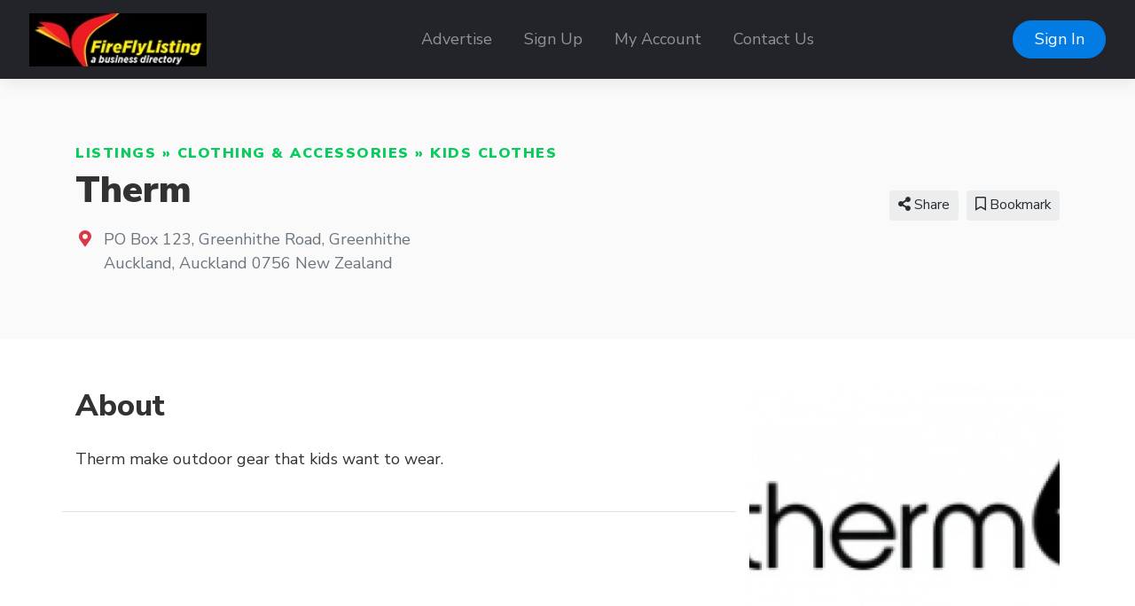

--- FILE ---
content_type: text/javascript
request_url: https://fireflylisting.com/js/js.js?v=108
body_size: 52679
content:
/*
 * @package    phpListings
 * @author     phpListings Team <info@phplistings.com>
 * @copyright  2023 phpListings.com
 * @license    https://www.phplistings.com/eula
 */

function adjustHeight(textarea) {
    $(textarea)
        .css({
            'height':'auto',
            'overflow-y':'hidden'
        })
        .height((textarea.scrollHeight < 150) ? 150 : textarea.scrollHeight);
}

$(document).ready(function(){ 
    $('[data-toggle="confirmation"]').confirmation();

    $('textarea').each(function () {
        adjustHeight(this);
    }).on('input', function () {
        adjustHeight(this);
    });

    $('[data-action="bookmark"]').on('click', function() {
        var element = $(this);

        if (element.data('url') !== undefined && element.data('id') !== undefined) {
            $.ajax({
                'type': 'POST',
                'url': element.data('url'),
                'data': {id: element.data('id'), type: element.data('type')},
                'cache': false,
                'dataType': 'text',
                'success': function(response) {
                    $('[data-action="bookmark"]').each( function (idx, el) {
                        if ($(el).data('id') !== undefined && $(el).data('id') == element.data('id')) {
                            $(el).html(response);
                        }
                    });
                },
                'error': function(jqXHR, error, error_text) {},
                'timeout': 5000
            });
        }
    });

    $('[data-action="click-to-call"]').on('click', function() {
        var element = $(this);

        if (element.data('url') !== undefined && element.data('id') !== undefined) {
            $.ajax({
                'type': 'POST',
                'url': element.data('url'),
                'data': {id: element.data('id')},
                'cache': false,
                'dataType': 'text',
                'success': function(response) {
                    $('[data-action="click-to-call"]').each( function (idx, el) {
                        if ($(el).data('id') !== undefined && $(el).data('id') == element.data('id')) {
                            element.off();
                            $(el).html('<a href="tel:'+response+'">'+response+'</a>');
                        }
                    });
                },
                'error': function(jqXHR, error, error_text) {},
                'timeout': 5000
            });
        }
    });

    $('[data-action="visit-website"]').on('click', function(event) {
        event.preventDefault();

        var element = $(this);       

        if (element.data('url') !== undefined && element.data('id') !== undefined) {
            $.ajax({
                'type': 'POST',
                'url': element.data('url'),
                'data': {id: element.data('id')},
                'cache': false,
                'dataType': 'text',
                'success': function() {
                    window.location = element.attr('href');
                },
                'error': function(jqXHR, error, error_text) {},
                'timeout': 5000
            });
        }
    });
});

(function($) {
    $.fn.slug = function(options) {

        var instance = this;

        var settings = $.extend({
            'url': '',
            'source': 'name'
        }, options);

        var source = $('input[type="text"][name^="' + settings.source + '"');

        if (typeof source !== 'undefined') {
            source.on('input', function() {
                setTimeout(function() {
                    slugify();
                }, 1000);
            });
        }

        function slugify()
        {
            return $.ajax({
                'type': 'POST',
                'url': settings.url,
                'data': {value: source.val()},
                'cache': false,
                'dataType': 'text',
                'success': function(response) {
                    if ('' !== response) {
                        instance.val(response);
                    }
                },
                'error': function(jqXHR, error, error_text) {},
                'timeout': 5000
            });
        }
    }
}(jQuery));

(function($) {
    $.fn.hash = function(options) {

        var instance = this;

        var settings = $.extend({
            'url': '',
        }, options);

        var trigger = $('#' + this.attr('id') + '-refresh');

        trigger.on('click', function () {
            $.ajax({
                'type': 'GET',
                'url': settings.url,
                'cache': false,
                'dataType': 'text',
                'success': function (response) {
                    if ('' !== response) {
                        instance.val(response);
                    }
                },
                'error': function(jqXHR, error, error_text) {},
                'timeout': 5000
            });
        });
    }
}(jQuery));

(function($) {
    $.fn.count = function(options) {
        var instance = this;

        var settings = $.extend({
            'editor': '',
            'limit': '0',
            'template': '{count} / {total}'
        }, options);

        var editor = settings.editor;
        var counter = $('#' + this.attr('id') + '-counter');

        if (typeof editor === 'object') {
            update(editor.document.getBody().getText().trim().length);

            editor.on('change', function() {
                setTimeout(function() {
                    update(editor.document.getBody().getText().trim().length);
                }, 500);
            });

            editor.on('mode', function() {
                if (this.mode === 'source') {
                    counter.html('');
                } else {
                    update(editor.document.getBody().getText().trim().length);
                }
            });
        } else {
            update(instance.val().length);

            instance.on('keyup', function() {
                setTimeout(function () {
                    update(instance.val().length);
                }, 200);
            });
        }

        function update(length)
        {
            setTimeout(function() {counter.html(settings.template.replace('{count}', length).replace('{total}', settings.limit).replace('{left}', Number(settings.limit)-Number(length)));}, 500);

            if (Number(length) > Number(settings.limit)) {
                counter.removeClass('text-muted');
                counter.addClass('text-danger');
            } else {
                counter.removeClass('text-danger');
                counter.addClass('text-muted');
            }
        }
    }
}(jQuery));

(function($) {
    $.fn.cascading = function(options) {

        var instance = this;

        var settings = $.extend({
            'url': '',
            'source': 'location',
            'hide_inactive': 0,
            'hide_empty': 0,
            'type_id': 0
        }, options);

        var container = $('#'+(this.attr('id'))+'-container');

        deferred = request();
        deferred.done(function(response) {
            process(response);
        });

        container.on('change', 'div[class^="index_"] > select', function() {
            instance.val($(this).find('option:selected').val()).trigger('change');
            deferred = request();
            deferred.done(function(response) {
                process(response);
            });
        });

        function process(response)
        {
            var last = 0;

            $.each(response, function(index, html) {
                if (index != 'zoom' && index != 'latitude' && index != 'longitude' && index != 'location') {
                    if (container.find(".index_"+index).length == 0) {
                        container.append('<div class="index_'+index+' mb-1"></div>');
                    }
                    container.find(".index_"+index).html(html);
                    last = index;
                }
            });

            container.find(".index_"+last).nextAll('div').remove();

            if (container.find(".index_1").length == 0) {
                Object.values(container.find(".index_0"))[0].classList.remove("mb-1");
            } else {
                Object.values(container.find(".index_0"))[0].classList.add("mb-1");
            }
        }

        function request()
        {
            return $.ajax({
                'type': 'POST',
                'url': settings.url,
                'data': {id: instance.attr('id'), source: settings.source, type_id: settings.type_id, value: instance.val(), hide_inactive: settings.hide_inactive, hide_empty: settings.hide_empty},
                'cache': false,
                'dataType': 'json',
                'success': function(response) {
                    return response;
                },
                'error': function(jqXHR, error, error_text) {},
                'timeout': 5000
            });
        }
    }
}(jQuery));

(function($) {
    $.fn.mappicker = function(options) {

        var instance = this;

        var settings = $.extend({
            'latitude': '39.8283',
            'longitude': '-98.5795',
            'zoom': 4,
            'message': 'Click the map or drag the marker to select location',
            'provider': 'osm',
            'accessToken': '',
        }, options);

        var latitudeContainer = $('#latitude');
        var longitudeContainer = $('#longitude');
        var zoomContainer = $('#zoom');
        var latitude;
        var longitude;
        var zoom;

        latitude = settings.latitude;
        longitude = settings.longitude;
        zoom = settings.zoom;

        if (isCoordinate(latitudeContainer.val().replace(',', '.')) && isCoordinate(longitudeContainer.val().replace(',', '.'))) {
            latitude = latitudeContainer.val().replace(',', '.');
            longitude = longitudeContainer.val().replace(',', '.');
            zoom = zoomContainer.val();
        }

        if (settings.provider == 'osm') {
            var tiles = L.tileLayer('https://{s}.tile.openstreetmap.org/{z}/{x}/{y}.png', {
                attribution: '&copy; <a href="https://openstreetmap.org/copyright">OpenStreetMap contributors</a>',
                maxZoom: 19,
                noWrap: true
            });
        } else if (settings.provider == 'mapbox') {
            var tiles = L.tileLayer('https://api.mapbox.com/styles/v1/{id}/tiles/{z}/{x}/{y}?access_token={accessToken}', {
                attribution: 'Map data &copy; <a href="https://www.openstreetmap.org/">OpenStreetMap</a> contributors, <a href="https://creativecommons.org/licenses/by-sa/2.0/">CC-BY-SA</a>, Imagery © <a href="https://www.mapbox.com/">Mapbox</a>',
                maxZoom: 25,
                id: 'mapbox/streets-v11',
                accessToken: settings.accessToken,
                tileSize: 512,
                zoomOffset: -1,
                noWrap: true
            });
        }

        var myMap = L.map(instance.attr('id') + '-map', { dragging: !L.Browser.mobile, tap: !L.Browser.mobile })
            .setView([latitude, longitude], zoom)
            .addLayer(tiles)
            .addControl(new L.Control.Fullscreen());

        myMap.scrollWheelZoom.disable();

        var zoomTimer;

        myMap.on('mouseover', function() {
            zoomTimer = setTimeout(function(){
                myMap.scrollWheelZoom.enable();
            }, 3000);
        });

        myMap.on('mouseout', function() {
            clearTimeout(zoomTimer);
            myMap.scrollWheelZoom.disable();
        });

        var popup =  L.popup().setContent(settings.message);

        var marker = L.marker([latitude, longitude], {
            draggable: true,
            autoPan: true,
        });

        marker.bindPopup(popup).addTo(myMap).openPopup();
 
        myMap.on('click', function(event) {
            mapClick(event);
        });

        myMap.on('zoom', function() {
            zoomContainer.val(myMap.getZoom());
        });

        marker.on('dragend', markerReposition);

        function isCoordinate(value)
        {
            var coord_regex = /^[-|+]?[0-9]{1,3}(.[0-9]{0,15})?$/;

            return (coord_regex.test(value) && !isNaN(value));
        }

        function render(latitude, longitude, zoom, message) {
            if (isCoordinate(latitude) && isCoordinate(longitude)) {
                myMap.setView([latitude, longitude], zoom);
                marker.setLatLng([latitude, longitude]);
                latitudeContainer.val(latitude);
                longitudeContainer.val(longitude);
                zoomContainer.val(zoom);
            }
        }

        function mapClick(event)
        {
            marker.setLatLng(event.latlng);
            myMap.flyTo(event.latlng);
            latitudeContainer.val(event.latlng.lat);
            longitudeContainer.val(event.latlng.lng);
        }
        
        function markerReposition()
        {
            var latlng = marker.getLatLng()

            myMap.setView(latlng);
            latitudeContainer.val(latlng.lat);
            longitudeContainer.val(latlng.lng);
        }
    }
}(jQuery));

(function($) {
    $.fn.location = function(options) {

        var instance = this;

        var settings = $.extend({
            'url': '',
            'latitude': '39.8283',
            'longitude': '-98.5795',
            'zoom': 4,
            'message': 'Click the map or drag the marker to select location',
            'provider': 'osm',
            'accessToken': ''
        }, options);

        var container = $('#'+(this.attr('id'))+'-container');
        var latitudeContainer = $('#latitude');
        var longitudeContainer = $('#longitude');
        var zoomContainer = $('#zoom');
        var latitude;
        var longitude;
        var zoom;

        latitude = settings.latitude;
        longitude = settings.longitude;
        zoom = settings.zoom;

        if (isCoordinate(latitudeContainer.val().replace(',', '.')) && isCoordinate(longitudeContainer.val().replace(',', '.'))) {
            latitude = latitudeContainer.val().replace(',', '.');
            longitude = longitudeContainer.val().replace(',', '.');
            zoom = zoomContainer.val();
        }

        if (settings.provider == 'osm') {
            var tiles = L.tileLayer('https://{s}.tile.openstreetmap.org/{z}/{x}/{y}.png', {
                attribution: '&copy; <a href="https://openstreetmap.org/copyright">OpenStreetMap contributors</a>',
                maxZoom: 19,
                noWrap: true
            });
        } else if (settings.provider == 'mapbox') {
            var tiles = L.tileLayer('https://api.mapbox.com/styles/v1/{id}/tiles/{z}/{x}/{y}?access_token={accessToken}', {
                attribution: 'Map data &copy; <a href="https://www.openstreetmap.org/">OpenStreetMap</a> contributors, <a href="https://creativecommons.org/licenses/by-sa/2.0/">CC-BY-SA</a>, Imagery © <a href="https://www.mapbox.com/">Mapbox</a>',
                maxZoom: 25,
                id: 'mapbox/streets-v11',
                accessToken: settings.accessToken,
                tileSize: 512,
                zoomOffset: -1,
                noWrap: true
            });
        }

        var myMap = L.map(instance.attr('id') + '-map', { dragging: !L.Browser.mobile, tap: !L.Browser.mobile })
            .setView([latitude, longitude], zoom)
            .addLayer(tiles)
            .addControl(new L.Control.Fullscreen());

        myMap.scrollWheelZoom.disable();

        var zoomTimer;

        myMap.on('mouseover', function() {
            zoomTimer = setTimeout(function(){
                myMap.scrollWheelZoom.enable();
            }, 3000);
        });

        myMap.on('mouseout', function() {
            clearTimeout(zoomTimer);
            myMap.scrollWheelZoom.disable();
        });

        var popup =  L.popup().setContent(settings.message);

        var marker = L.marker([latitude, longitude], {
            draggable: true,
            autoPan: true,
        });

        marker.bindPopup(popup).addTo(myMap).openPopup();
 
        deferred = request();
        deferred.done(function(response) {
            process(response, false);
        });

        myMap.on('click', function(event) {
            mapClick(event);
        });

        myMap.on('zoom', function() {
            zoomContainer.val(myMap.getZoom());
        });

        marker.on('dragend', markerReposition);

        container.on('change', 'div[class^="index_"] > select', function() {
            instance.val($(this).find('option:selected').val()).trigger('change');
            deferred = request();
            deferred.done(function(response) {
                process(response, true);
            });
        });

        function isCoordinate(value)
        {
            var coord_regex = /^[-|+]?[0-9]{1,3}(.[0-9]{0,15})?$/;

            return (coord_regex.test(value) && !isNaN(value));
        }

        function process(response, reposition)
        {
            var last = 0;

            $.each(response, function(index, html) {
                if (index != 'latitude' && index != 'longitude' && index != 'location' && index != 'zoom') {
                    if (container.find(".index_"+index).length == 0) {
                        container.append('<div class="index_'+index+' mb-1"></div>');
                    }
                    container.find(".index_"+index).html(html);
                    last = index;
                }
            });

            container.find(".index_"+last).nextAll('div').remove();

            if (false !== reposition) {
                render(response.latitude, response.longitude, response.zoom, response.location);
            }
        }

        function request()
        {
            return $.ajax({
                'type': 'POST',
                'url': settings.url,
                'data': {id: instance.attr('id'), source: 'location', value: instance.val()},
                'cache': false,
                'dataType': 'json',
                'success': function(response) {
                    return response;
                },
                'error': function(jqXHR, error, error_text) {},
                'timeout': 5000
            });
        }

        function render(latitude, longitude, zoom, message) {
            if (isCoordinate(latitude) && isCoordinate(longitude)) {
                myMap.setView([latitude, longitude], zoom);
                marker.setLatLng([latitude, longitude]);
                latitudeContainer.val(latitude);
                longitudeContainer.val(longitude);
                zoomContainer.val(zoom);
            }
        }

        function mapClick(event)
        {
            marker.setLatLng(event.latlng);
            myMap.flyTo(event.latlng);
            latitudeContainer.val(event.latlng.lat);
            longitudeContainer.val(event.latlng.lng);
        }
        
        function markerReposition()
        {
            var latlng = marker.getLatLng()
            myMap.setView(latlng);
            latitudeContainer.val(latlng.lat);
            longitudeContainer.val(latlng.lng);
        }
    }
}(jQuery));

(function($) {
    $.fn.searchResultsMap = function(options) {

        var instance = this;

        var settings = $.extend({
            'source': '{}',
            'provider': 'osm',
            'accessToken': ''
        }, options);

        if (Object.keys(settings.source.features).length == 0) {
            instance.remove();

            return false;
        }

        if (settings.provider == 'osm') {
            var tiles = L.tileLayer('https://{s}.tile.openstreetmap.org/{z}/{x}/{y}.png', {
                attribution: '&copy; <a href="https://openstreetmap.org/copyright">OpenStreetMap contributors</a>',
                maxZoom: 19,
                noWrap: true
            });
        } else if (settings.provider == 'mapbox') {
            var tiles = L.tileLayer('https://api.mapbox.com/styles/v1/{id}/tiles/{z}/{x}/{y}?access_token={accessToken}', {
                attribution: 'Map data &copy; <a href="https://www.openstreetmap.org/">OpenStreetMap</a> contributors, <a href="https://creativecommons.org/licenses/by-sa/2.0/">CC-BY-SA</a>, Imagery © <a href="https://www.mapbox.com/">Mapbox</a>',
                maxZoom: 25,
                id: 'mapbox/streets-v11',
                accessToken: settings.accessToken,
                tileSize: 512,
                zoomOffset: -1,
                noWrap: true
            });
        }

        var myMap = L.map(instance.attr('id'), { dragging: !L.Browser.mobile, tap: !L.Browser.mobile })
            .setView([0, 0], 0)
            .addLayer(tiles)
            .addControl(new L.Control.Fullscreen());

        myMap.scrollWheelZoom.disable();

        var zoomTimer;

        myMap.on('mouseover', function() {
            zoomTimer = setTimeout(function(){
                myMap.scrollWheelZoom.enable();
            }, 3000);
        });

        myMap.on('mouseout', function() {
            clearTimeout(zoomTimer);
            myMap.scrollWheelZoom.disable();
        });

        var markers = L.markerClusterGroup();

        var geoJSONLayer = L.geoJSON(settings.source, {
            pointToLayer: function (feature, latlng) {
                return L.marker(latlng, {
                    icon: L.icon.fontAwesome({
                        iconClasses: feature.properties.class,
                        markerColor: feature.properties.marker_color,
                        iconColor: feature.properties.icon_color,
                    })
                });
            },
            onEachFeature: function (feature, layer) {
                layer.bindPopup(feature.properties.popup);
            }
        });

        markers.addLayer(geoJSONLayer);

        myMap.addLayer(markers);

        myMap.fitBounds(markers.getBounds(), {
            padding: [50, 50],
        });

        $('.map').on('show', function () {
            myMap.invalidateSize();

            myMap.fitBounds(markers.getBounds(), {
                padding: [50, 50],
            });
        });
    }
}(jQuery));

(function($) {
    $.fn.widgetMap = function(options) {

        var instance = this;

        var settings = $.extend({
            'url': '',
            'latitude': '39.8283',
            'longitude': '-98.5795',
            'zoom': '4',
            'type_id': '',
            'provider': 'osm',
            'accessToken': ''
        }, options);

        if (settings.provider == 'osm') {
            var tiles = L.tileLayer('https://{s}.tile.openstreetmap.org/{z}/{x}/{y}.png', {
                attribution: '&copy; <a href="https://openstreetmap.org/copyright">OpenStreetMap contributors</a>',
                maxZoom: 19,
                noWrap: true
            });
        } else if (settings.provider == 'mapbox') {
            var tiles = L.tileLayer('https://api.mapbox.com/styles/v1/{id}/tiles/{z}/{x}/{y}?access_token={accessToken}', {
                attribution: 'Map data &copy; <a href="https://www.openstreetmap.org/">OpenStreetMap</a> contributors, <a href="https://creativecommons.org/licenses/by-sa/2.0/">CC-BY-SA</a>, Imagery © <a href="https://www.mapbox.com/">Mapbox</a>',
                maxZoom: 25,
                id: 'mapbox/streets-v11',
                accessToken: settings.accessToken,
                tileSize: 512,
                zoomOffset: -1,
                noWrap: true
            });
        }

        var myMap = L.map(instance.attr('id'), { dragging: !L.Browser.mobile, tap: !L.Browser.mobile });
        var markers = L.markerClusterGroup();

        myMap.on('load', function (event) { fetch(event); });

        myMap
            .setView([settings.latitude, settings.longitude], settings.zoom)
            .addLayer(tiles)
            .addControl(new L.Control.Fullscreen());

        myMap.addLayer(markers);

        myMap.scrollWheelZoom.disable();

        var zoomTimer;

        myMap.on('mouseover', function() {
            zoomTimer = setTimeout(function(){
                myMap.scrollWheelZoom.enable();
            }, 3000);
        });

        myMap.on('mouseout', function() {
            clearTimeout(zoomTimer);
            myMap.scrollWheelZoom.disable();
        });

        myMap.on('dragend', function (event) { fetch(event); });
        myMap.on('zoomend', function (event) { fetch(event); });

        function fetch(event)
        {
            $.ajax({
                'url': settings.url,
                'type': 'post',
                'data': {
                    north: event.target.getBounds().getNorth(),
                    west: event.target.getBounds().getWest(),
                    south: event.target.getBounds().getSouth(),
                    east: event.target.getBounds().getEast(),
                    type_id: settings.type_id,
                },
                'cache': false,
                'dataType': 'json',
                'success': function(response) {                   
                    markers.clearLayers();
                    
                    var geoJSONLayer = L.geoJSON(response, {
                        pointToLayer: function (feature, latlng) {
                            return L.marker(latlng, {
                                icon: L.icon.fontAwesome({
                                    iconClasses: feature.properties.class,
                                    markerColor: feature.properties.marker_color,
                                    iconColor: feature.properties.icon_color,
                                })
                            });
                        },
                        onEachFeature: function (feature, layer) {
                            layer.bindPopup(feature.properties.popup);
                        }
                    });
                    
                    markers.addLayer(geoJSONLayer);
                },
                'error': function(jqXHR, error, error_text) {},
                'timeout': 10000
            });
        }
    
    }
}(jQuery));

(function($) {
    $.fn.listingMap = function(options) {

        var instance = this;

        var settings = $.extend({
            'latitude': '39.8283',
            'longitude': '-98.5795',
            'zoom': 17,
            'provider': 'osm',
            'accessToken': '',
            'icon_color': 'white',
            'marker_color': 'red',
            'class': '',
        }, options);

        if (isCoordinate(settings.latitude) && isCoordinate(settings.longitude)) {
            if (settings.provider == 'osm') {
                var tiles = L.tileLayer('https://{s}.tile.openstreetmap.org/{z}/{x}/{y}.png', {
                    attribution: '&copy; <a href="https://openstreetmap.org/copyright">OpenStreetMap contributors</a>',
                    maxZoom: 19,
                    noWrap: true
                });
            } else if (settings.provider == 'mapbox') {
                var tiles = L.tileLayer('https://api.mapbox.com/styles/v1/{id}/tiles/{z}/{x}/{y}?access_token={accessToken}', {
                    attribution: 'Map data &copy; <a href="https://www.openstreetmap.org/">OpenStreetMap</a> contributors, <a href="https://creativecommons.org/licenses/by-sa/2.0/">CC-BY-SA</a>, Imagery © <a href="https://www.mapbox.com/">Mapbox</a>',
                    maxZoom: 25,
                    id: 'mapbox/streets-v11',
                    accessToken: settings.accessToken,
                    tileSize: 512,
                    zoomOffset: -1,
                    noWrap: true
                });
            }

            var myMap = L.map(instance.attr('id'), { dragging: !L.Browser.mobile, tap: !L.Browser.mobile })
                .setView([settings.latitude, settings.longitude], settings.zoom)
                .addLayer(tiles)
                .addControl(new L.Control.Fullscreen());

            myMap.scrollWheelZoom.disable();

            var zoomTimer;

            myMap.on('mouseover', function() {
                zoomTimer = setTimeout(function(){
                    myMap.scrollWheelZoom.enable();
                }, 3000);
            });

            myMap.on('mouseout', function() {
                clearTimeout(zoomTimer);
                myMap.scrollWheelZoom.disable();
            });

            var marker = L.marker([settings.latitude, settings.longitude], {
                icon: L.icon.fontAwesome({
                    iconClasses: settings.class,
                    iconColor: settings.icon_color,
                    markerColor: settings.marker_color,
                })
            }).addTo(myMap);
/*
            var myMapRouter = L.Routing.control({
                router: L.Routing.mapbox(settings.accessToken, {
                    profile: 'mapbox/driving',
                    language: 'en',
                    polylinePrecision: 5
                }),
                geocoder: L.Control.Geocoder.nominatim(),
                waypoints: [
                    L.latLng(settings.latitude, settings.longitude)
                ],
                routeWhileDragging: true,
                reverseWaypoints: true,
                showAlternatives: true,
                fitSelectedRoutes: true,
                altLineOptions: {
                    styles: [
                        {color: 'black', opacity: 0.15, weight: 9},
                        {color: 'white', opacity: 0.8, weight: 6},
                        {color: 'blue', opacity: 0.5, weight: 2}
                    ]
                },
            }).addTo(myMap);

            L.Routing.errorControl(myMapRouter).addTo(myMap);
*/
        }

        function isCoordinate(value)
        {
            var coord_regex = /^[-|+]?[0-9]{1,3}(.[0-9]{0,15})?$/;

            return (coord_regex.test(value) && !isNaN(value));
        }
    }
}(jQuery));

(function($) {
    $.fn.tree = function(options) {

        var instance = this;

        var selectButton = $('#'+this.attr('id')+'-select-all');
        var deselectButton = $('#'+this.attr('id')+'-deselect-all');

        var filterInput = $('#'+this.attr('id')+'-tree-search');
        var filterButton = $('#'+this.attr('id')+'-tree-search-clear');

        try {
            var value = JSON.parse(options.value);
        } catch (error) {
            var value = '[]';
        }

        var counter = $('#'+this.attr('id')+'-counter');
        var template = '{count} / {total}';        

        var settings = $.extend({
            'source': [],
            'limit': 1,
            'value': null,
            'leaves': true,
            'rtl': false
        }, options);

        settings.extensions = ['filter'];
        settings.filter = {
            autoExpand: true,
            mode: 'hide',
            nodata: false
        };

        settings.selectMode = 2;
        settings.checkbox = true;
        settings.activeVisible = true;
        settings.nodata = false;

        if (Number(settings.limit) > 1) {
            counter.html(template.replace('{count}', 0).replace('{total}', Number(settings.limit)));
        }

        if (Number(settings.limit) == 0) {
            settings.selectMode = 3;
        } else if (Number(settings.limit) == 1) {
            settings.selectMode = 1;
            settings.checkbox = 'radio';
        }

        settings.init = function(event, data) {
            data.tree.visit(function(node) {
                if (settings.leaves === true && node.hasChildren()) {
                    node.unselectable = true;
                    node.checkbox = false;
                    node.folder = true;
                }

                for (var i = 0; i < value.length; i++) {
                    if (value[i] == node.key) {
                        node.setSelected();

                        if (Number(settings.limit) == 1) {
                            node.setActive();
                        }
                    }
                }

                node.render(true);
            });
        };

        settings.beforeSelect = function(event, data) {
            if (Number(settings.limit) > 1) {
                if (data.node.isSelected() === true) {
                    counter.html(template.replace('{count}', data.tree.getSelectedNodes().length - 1).replace('{total}', Number(settings.limit)));
                } else {
                    if (data.tree.getSelectedNodes().length < Number(settings.limit)) {
                        counter.html(template.replace('{count}', data.tree.getSelectedNodes().length + 1).replace('{total}', Number(settings.limit)));
                    } else {
                        return false;
                    }
                }
            }
        };

        $('#'+instance.attr('id')).fancytree(settings);

        var tree = $.ui.fancytree.getTree('#'+instance.attr('id'));

        filterInput.on('keyup', function(e){
            var pattern = $(this).val();

            if (e && e.which === $.ui.keyCode.ESCAPE || $.trim(pattern) === "") {
                filterButton.trigger('click');

                return;
            }

            tree.filterNodes(pattern);
        });

        filterButton.click(function() {
            filterInput.val('');
            tree.clearFilter();

            return;
        });

        instance.closest('form').submit(function() {
            tree.generateFormElements(instance.attr('id') + '[]', false, {filter: function(node) {return node.isSelected() && node.unselectable !== true;}, stopOnParents: false});
        });

        if (Number(settings.limit) == 0) {
            selectButton.on('click', function() {
                tree.visit(function(node) {
                    node.setSelected(true);
                });
            });
            deselectButton.on('click', function() {
                tree.visit(function(node) {
                    node.setSelected(false);
                });
            });
        }
    }
}(jQuery));

if (typeof Dropzone !== 'undefined') {
    Dropzone.autoDiscover = false;
}

(function($) {
    $.fn.dropzone = function(options) {

        var instance = this;

        var settings = $.extend({
            'url': '',
            'typeId': '1',
            'maxFiles': '1',
            'userCrop': false,
            'thumbnailWidth': 100,
            'thumbnailHeight': 100,
            'cropBoxWidth': 0,
            'cropBoxHeight': 0,
            'dictDefaultMessage': 'Drop files here to upload!',
            'dictButtonClose': 'Close',
            'dictButtonUpload': 'Upload',
            'dictButtonUpdate': 'Update',
            'dictButtonCrop': 'Crop',
            'dictButtonDescription': 'Description',
            'dictButtonRemove': 'Remove',
            'dictButtonZoomIn': 'Zoom In',
            'dictButtonZoomOut': 'Zoom Out',
            'dictButtonRotate': 'Rotate',
            'dictButtonReset': 'Reset',
            'dictErrorLimitReached': 'File Limit Per Field Reached'
        }, options);

        var cropperModalWindowTemplate = '' + 
            '<div class="cropper modal fade" tabindex="-1" role="dialog">' + 
                '<div class="modal-dialog" role="document">' + 
                    '<div class="modal-content">' + 
                        '<div class="modal-body">' + 
                            '<div class="image-container"></div>' + 
                        '</div>' +                      
                        '<div class="modal-footer">' + 
                            '<button type="button" class="btn btn-default crop-zoomin" title="' + settings.dictButtonZoomIn + '"><i class="fas fa-search-plus"></i></button>' + 
                            '<button type="button" class="btn btn-default crop-zoomout" title="' + settings.dictButtonZoomOut + '"><i class="fas fa-search-minus"></i></button>' + 
                            '<button type="button" class="btn btn-default crop-rotate" title="' + settings.dictButtonRotate + '"><i class="fas fa-redo"></i></button>' + 
                            '<button type="button" class="btn btn-default crop-reset" title="' + settings.dictButtonReset + '"><i class="fas fa-sync"></i></button>' + 
                            '<button type="button" class="btn btn-default" data-dismiss="modal">' + settings.dictButtonClose + '</button>' + 
                            '<button type="button" class="btn btn-primary crop-upload">' + settings.dictButtonUpload + '</button>' + 
                        '</div>' + 
                    '</div>' + 
                '</div>' + 
            '</div>' + 
        '';

        var descriptionModalWindowTemplate = '' + 
            '<div class="modal fade" tabindex="-1" role="dialog">' +
                '<div class="modal-dialog" role="document">' +
                    '<div class="modal-content">' +
                        '<div class="modal-body">' +
                            '<div class="form-container" style="max-width: 100%;"></div>' +
                        '</div>' +
                        '<div class="modal-footer">' +
                            '<button type="button" class="btn btn-default" data-dismiss="modal">' + settings.dictButtonClose + '</button>' +
                            '<button type="button" class="btn btn-primary update">' + settings.dictButtonUpdate + '</button>' +
                        '</div>' +
                    '</div>' +
                '</div>' +
            '</div>' +
        '';

        var dropzonePreviewTemplate = '' +
            '<div class="dz-preview dz-file-preview">' +
                '<div class="dz-image" style="width: ' + Number(settings.thumbnailWidth) + 'px; height: ' + Number(settings.thumbnailHeight) + 'px;">' +
                    '<img data-dz-thumbnail />' +
                '</div>' +
                '<div class="dz-details">' +
                    '<div class="btn btn-light dz-tools-cropper" title="' + settings.dictButtonCrop + '"><i class="fas fa-crop-alt"></i></div>' +
                    '<div class="btn btn-light dz-tools-description" title="' + settings.dictButtonDescription + '"><i class="fas fa-edit"></i></div>' +
                    '<div class="btn btn-danger dz-remove" title="' + settings.dictButtonRemove + '" data-dz-remove><i class="fas fa-trash-alt"></i></div>' +
                    '<div class="dz-filename"><span data-dz-name></span></div>' +
                '</div>' +
                '<div class="dz-progress"><span class="dz-upload" data-dz-uploadprogress></span></div>' +
                '<div class="dz-success-mark"></div>' +
                '<div class="dz-error-mark"></div>' +
                '<div class="dz-error-message"><span data-dz-errormessage></span></div>' +
            '</div>' +
        '';

        var myDropzone = new Dropzone($('#'+this.attr('id')+'_container')[0], {
            url: settings.url + '/put',
            method: 'post',
            uploadMultiple: false,
            maxFiles: Number(settings.maxFiles),
            maxFilesize: Number(settings.maxSize),
            createThumbnail:true,
            thumbnailWidth: Number(settings.thumbnailWidth),
            thumbnailHeight: Number(settings.thumbnailHeight),
            previewTemplate: dropzonePreviewTemplate,
            addRemoveLinks: false,
            dictDefaultMessage: '<i class="fas fa-cloud-upload-alt"></i><br>' + settings.dictDefaultMessage,
            init: function() {
                $.ajax({
                    'url': settings.url + '/get',
                    'type': 'post',
                    'data': {type_id: settings.typeId, document_id: instance.val()},
                    'cache': false,
                    'dataType': 'json',
                    'success': function(response) {
                        $.each(response, function(index, obj) {
                            var file = {name: obj.name, size: obj.size, status: Dropzone.ADDED, accepted: true};
                            myDropzone.files.push(file);
                            myDropzone.emit("addedfile", file);
                            if (obj.hasOwnProperty('thumbnail') && obj.thumbnail != '') {
                                myDropzone.emit("thumbnail", file, obj.thumbnail);
                            }
                            myDropzone.emit("complete", file);
                            addTools(file, obj);
                        });
                    },
                    'error': function(jqXHR, error, error_text) {},
                    'timeout': 5000
                });
            }
        });

        myDropzone.on('sending', function(file, xhr, formdata) {
            formdata.append('document_id', instance.val());
            formdata.append('type_id', settings.typeId);
        });    

        myDropzone.on('success', function(file, response) {
            if (response.error) {
                alert(response.error);
                myDropzone.removeFile(file);
            }
            else {
                addTools(file, response);
            }
        });

        myDropzone.on('maxfilesexceeded', function(file) {
            alert(settings.dictErrorLimitReached);
            myDropzone.removeFile(file);
        });

        myDropzone.on('removedfile', function(file) {
            if (file.id) {
                $.ajax({
                    'type': 'POST',
                    'url': settings.url + '/remove',
                    'data': {id: file.id, type_id: settings.typeId, document_id: instance.val()},
                    'cache': false,
                    'dataType': 'json',
                    'success': function(response) {
                        return true;
                    },
                    'error': function(jqXHR, error, error_text) {},
                    'timeout': 5000
                });
            }
        });            

        function addTools(file, obj)
        {
            file.id = obj.id;

            if (obj.hasOwnProperty('thumbnail') && obj.thumbnail != '') {
                file.previewElement.querySelector('img').src = obj.thumbnail;
            }

            if (settings.userCrop === true && isImageByMime(obj.mime)) {
                file.previewElement.querySelector('.dz-tools-cropper').style.display = 'inline';
                addCropperListener(file.previewElement.querySelector('.dz-tools-cropper'), file.previewElement.querySelector('img'), obj.id, obj.url, obj.crop_data);
            }

            addDescriptionListener(file.previewElement.querySelector('.dz-tools-description'), obj.id);
        }

        function isImageByMime(mime)
        {
            return (['image/jpeg', 'image/png', 'image/gif', 'image/webp'].indexOf(mime) != -1);
        }

        function addCropperListener(element, thumbnailElement, id, src, crop_data)
        {
            element.addEventListener('click', function() {
                var img = $('<img />');
                var cropperModalWindow = $(cropperModalWindowTemplate);
                cropperModalWindow.find('.image-container').html(img);
                cropperModalWindow.modal('show');

                img.attr('src', src + '&' + (new Date()).getTime());
                img.cropper({
                    viewMode: 1,
                    aspectRatio: Number(settings.cropBoxWidth)/Number(settings.cropBoxHeight),
                    minContainerWidth: Number(settings.cropBoxWidth),
                    minContainerHeight: Number(settings.cropBoxHeight),
                    guides: false,
                    dragCrop: false,
                    cropBoxMovable: false,
                    dragMode: 'move',
                    toggleDragModeOnDblclick: false,
                    cropBoxResizable: false,
                    ready: function () {
                        var container = img.cropper('getContainerData');
                        var cropBoxWidth = Number(settings.cropBoxWidth);
                        var cropBoxHeight = Number(settings.cropBoxHeight);
                       
                        img.cropper('setCropBoxData', {
                            width: cropBoxWidth,
                            height: cropBoxHeight,
                            left: (container.width - cropBoxWidth) / 2,
                            top: (container.height - cropBoxHeight) / 2
                        });

                        if (crop_data) {
                            img.cropper('setData', JSON.parse(crop_data));
                        }
                    }
                });

                cropperModalWindow.find('.crop-upload').on('click', function() {
                    $.ajax({
                        'type': 'POST',
                        'url': settings.url + '/crop',
                        'data': {id: id, type_id: settings.typeId, document_id: instance.val(), data: JSON.stringify(img.cropper('getData', true))},
                        'cache': false,
                        'dataType': 'json',
                        'success': function(response) {
                            thumbnailElement.src = response.thumbnail;
                        },
                        'error': function(jqXHR, error, error_text) {},
                        'timeout': 5000
                    });           
                    cropperModalWindow.modal('hide');
                });

                cropperModalWindow.find('.crop-zoomin').on('click', function() {
                    img.data('cropper').zoom(0.1);
                });

                cropperModalWindow.find('.crop-zoomout').on('click', function() {
                    img.data('cropper').zoom(-0.1);
                });

                cropperModalWindow.find('.crop-reset').on('click', function() {
                    img.data('cropper').reset();
                });

                cropperModalWindow.find('.crop-rotate').on('click', function() {
                    img.data('cropper').rotate(90);
                });
            });
        }

        function addDescriptionListener(element, id)
        {
            element.addEventListener('click', function() {
                var descriptionModalWindow = $(descriptionModalWindowTemplate);
                $.ajax({
                    'type': 'POST',
                    'url': settings.url + '/info',
                    'data': {id: id, type_id: settings.typeId, document_id: instance.val()},
                    'cache': false,
                    'dataType': 'json',
                    'success': function(response) {
                        descriptionModalWindow.find('.form-container').html(response.html);
                    },
                    'error': function(jqXHR, error, error_text) {},
                    'timeout': 5000
                });

                descriptionModalWindow.modal('show');

                descriptionModalWindow.find('.update').on('click', function() {
                    $.ajax({
                        'type': 'POST',
                        'url': settings.url + '/update',
                        'data': {id: id, type_id: settings.typeId, document_id: instance.val(), title: descriptionModalWindow.find('input[name="title"]').val(), description: descriptionModalWindow.find('textarea[name="description"]').val()},
                        'cache': false,
                        'dataType': 'json',
                        'success': function(response) {
                            descriptionModalWindow.modal('hide');
                        },
                        'error': function(jqXHR, error, error_text) {},
                        'timeout': 5000
                    });
                });            
            });
        }
    };
}(jQuery));

(function($) {
    $.fn.range = function(options) {

        var instance = this;

        var settings = $.extend({
            'min': 0,
            'max': 10,
            'step': 1,
            'direction': 'ltr',
            'template': '{min} - {max}'
        }, options);

        var container = document.getElementById(this.attr('id')+'-container');
        var details = $('#'+this.attr('id')+'-counter');

        noUiSlider.create(container, {
            range: {'min': [Number(settings.min)], 'max': [Number(settings.max)]},
            start: [0, 0],
            step: Number(settings.step),
            connect: true,
            direction: settings.direction
        });

        value = [Number(settings.min), Number(settings.max)];
            
        if(instance.val().match(/;/)) {
            temp = instance.val().split(';');
            if (is_number(temp[0]) && is_number(temp[1]))
                value = [temp[0], temp[1]];
        }

        container.noUiSlider.set(value);
        details.html(settings.template.replace('{min}', value[0]).replace('{max}', value[1]));
        instance.val(value[0] + ';' + value[1]);

        container.noUiSlider.on('update', function() {
            value = container.noUiSlider.get();
            details.html(settings.template.replace('{min}', value[0]).replace('{max}', value[1]));
            $('#'+instance.attr('id')).val(value[0]+';'+value[1]);
        });

        function is_number(value)
        {
            regex = /^[+-]?\d+(\.\d+)?([eE][+-]?\d+)?$/;

            if(regex.test(value))
                return true;

            return false;
        }
    }
}(jQuery));

(function($) {
    $.fn.sortable = function(options) {

        var instance = this;

        var settings = $.extend({
            'url': '',
            'source': '',
            'data': '',
            'speed': 160
        }, options);

        var currentEvent;

        var sortable = new Sortable($('#'+this.attr('id'))[0], {
            handle: '.draggable',
            animation: Number(settings.speed),
            onMove: function (event) {
                currentEvent = event;
            },
            onEnd: function (event) {
                return $.ajax({
                    'type': 'POST',
                    'url': settings.url,
                    'data': {
                        source: settings.source,
                        data: settings.data,
                        dragged: currentEvent.dragged.cells[0].dataset.id,
                        related: currentEvent.related.cells[0].dataset.id,
                        after: currentEvent.willInsertAfter
                    },
                    'cache': false,
                    'dataType': 'text',
                    'success': function(response) {
                    },
                    'error': function(jqXHR, error, error_text) {},
                    'timeout': 5000
                });
            }
        });
    }
}(jQuery));

(function($) {
    $.fn.hours = function(options) {

        var instance = this;

        var settings = $.extend({
            'url': '',
        }, options);

        var container = $('#'+(this.attr('id'))+'-container');
        var dow = $('#'+(this.attr('id'))+'-dow');
        var start = $('#'+(this.attr('id'))+'-start input');
        var end = $('#'+(this.attr('id'))+'-end input');
        var save = $('#'+(this.attr('id'))+'-save');

        $.ajax({
            'type': 'POST',
            'url': settings.url,
            'data': {action: 'get', hash: instance.val()},
            'cache': false,
            'dataType': 'text',
            'success': function(response) {
                container.html(response);
            },
            'error': function(jqXHR, error, error_text) {},
            'timeout': 5000
        });

        save.on('click', function (e) {
            $.ajax({
                'type': 'POST',
                'url': settings.url,
                'data': {action: 'post', hash: instance.val(), dow: dow.val(), start: start.val(), end: end.val()},
                'cache': false,
                'dataType': 'text',
                'success': function(response) {
                    container.html(response);
                },
                'error': function(jqXHR, error, error_text) {},
                'timeout': 5000
            });
        });

        container.on('click', 'button', function (e) {
            $.ajax({
                'type': 'POST',
                'url': settings.url,
                'data': {action: 'delete', hash: instance.val(), id: $(this).data('id')},
                'cache': false,
                'dataType': 'text',
                'success': function(response) {
                    container.html(response);
                },
                'error': function(jqXHR, error, error_text) {},
                'timeout': 5000
            });
        });
    }
}(jQuery));
